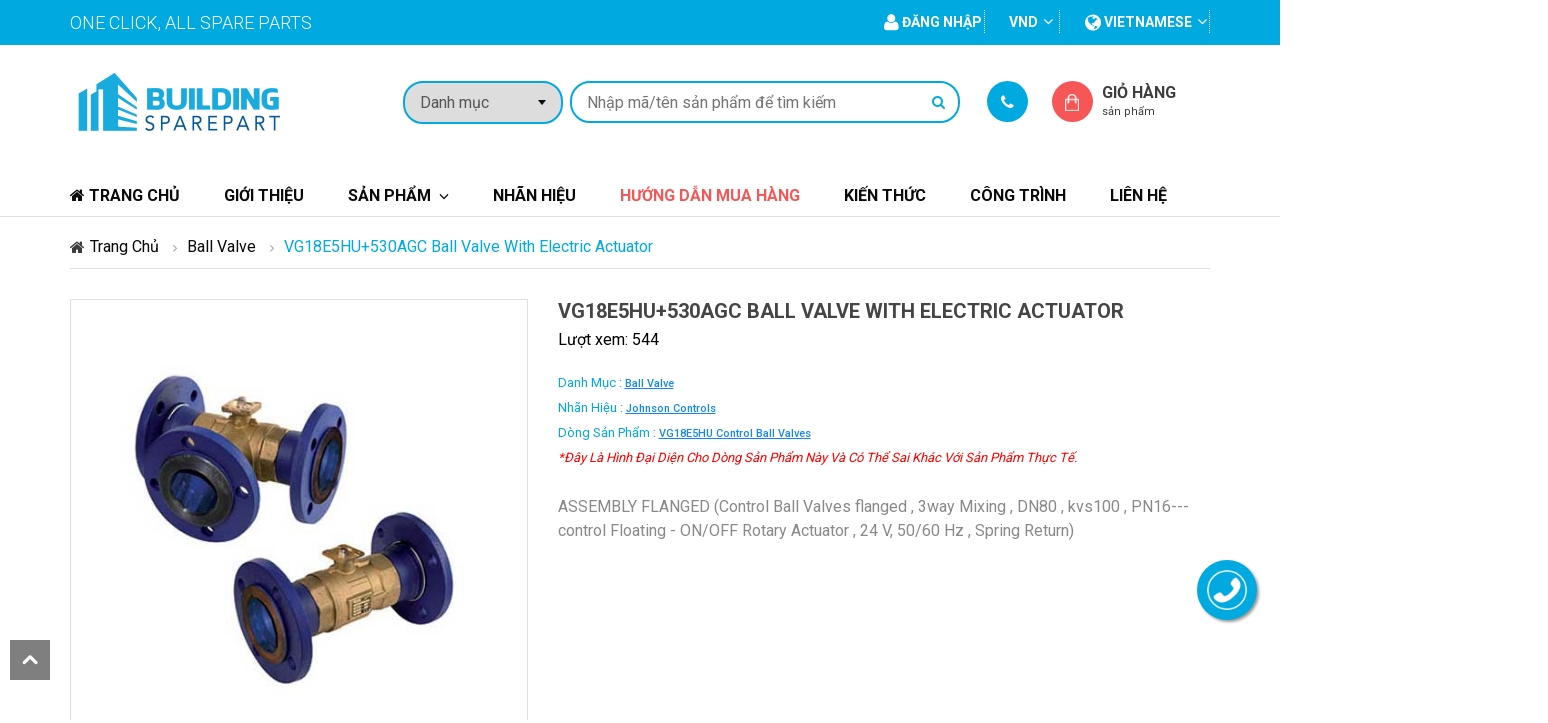

--- FILE ---
content_type: text/html; charset=UTF-8
request_url: https://buildingsparepart.com/vg18e5hu530agc-ball-valve-with-electric-actuator
body_size: 10003
content:
<!doctype html>
<!--[if IE 9]> <html class="no-js ie9" lang="en"> <![endif]-->
<!--[if gt IE 9]><!--> 
<html class="no-js " lang="vi-vn"> <!--<![endif]-->
	<head>
		<!-- basic page needs -->	
        <meta charset="utf-8">
        <meta http-equiv="x-ua-compatible" content="ie=edge">

        <title>VG18E5HU+530AGC Ball valve with Electric Actuator</title>
		<meta name="description" content="-&#10003; Kho hàng tại Việt Nam &#10003;Thường phản hồi trong 1 giờ &#10003;ASSEMBLY FLANGED (Control  Ball Valves flanged , 3way Mixing , DN80 , kvs100 , PN16---control  Floating - ON/OFF  Rotary Actuator  , 24 V, 50/60 Hz , Spring Return)">
		<meta name="keywords" content="VG18E5HU+530AGC,VG18E5HU,The VG1000 series,control ball valves" />
		<link rel="canonical" href="https://buildingsparepart.com/vg18e5hu530agc-ball-valve-with-electric-actuator" />
		<link rel="icon" type="image/png" sizes="16x16" href="https://buildingsparepart.com/./public/upload/images/lien-he/logo-1569812476.png">

		<!-- mobile meta -->
        <meta name="viewport" content="width=device-width, initial-scale=1">
		<!-- Fb tag -->
		<meta property="og:url"           content="https://buildingsparepart.com/vg18e5hu530agc-ball-valve-with-electric-actuator" />
		<meta property="og:type"          content="website" />
		<meta property="og:title"         content="VG18E5HU+530AGC Ball valve with Electric Actuator" />
		<meta property="og:description"   content="-&#10003; Kho hàng tại Việt Nam &#10003;Thường phản hồi trong 1 giờ &#10003;ASSEMBLY FLANGED (Control  Ball Valves flanged , 3way Mixing , DN80 , kvs100 , PN16---control  Floating - ON/OFF  Rotary Actuator  , 24 V, 50/60 Hz , Spring Return)" />
		<meta property="og:image"         content="https://buildingsparepart.com/public/upload/images/lien-he/logo-1569812174.png" />
		<!-- End Fb tag -->

		<!-- CSS -->
		<!-- fancybox -->
		<link rel="stylesheet" href="https://buildingsparepart.com/public/cus/css/jquery.fancybox.css">
		<!-- mobile menu -->
		<link rel="stylesheet" href="https://buildingsparepart.com/public/cus/css/meanmenu.min.css">		
		<!-- jquery-ui-slider -->
		<link rel="stylesheet" href="https://buildingsparepart.com/public/cus/css/jquery-ui-slider.css">		
		<!-- nivo-slider css -->
		<link rel="stylesheet" href="https://buildingsparepart.com/public/cus/css/nivo-slider.css">
		<!-- owl.carousel css -->
		<link rel="stylesheet" href="https://buildingsparepart.com/public/cus/css/owl.transitions.css">
		<link rel="stylesheet" href="https://buildingsparepart.com/public/cus/css/owl.theme.css">
		<link rel="stylesheet" href="https://buildingsparepart.com/public/cus/css/owl.carousel.css">
		<!-- animate css -->
		<link rel="stylesheet" href="https://buildingsparepart.com/public/cus/css/animate.css">
		<!-- fonts -->
		<link href="https://fonts.googleapis.com/css?family=Roboto:200,300,400,500,600,700,800,900" rel="stylesheet" type='text/css'>
		<!-- font-awesome css -->
		<link rel="stylesheet" href="https://buildingsparepart.com/public/cus/css/font-awesome.min.css">
		<!-- bootstrap css -->
		<link rel="stylesheet" href="https://buildingsparepart.com/public/cus/css/bootstrap.min.css">
		<!-- style css -->
		<link rel="stylesheet" href="https://buildingsparepart.com/public/cus/css/style.css?v=290920">
		<!-- responsive css -->
		<link rel="stylesheet" href="https://buildingsparepart.com/public/cus/css/responsive.css?v=230920">
		<!-- custom css -->
		<link rel="stylesheet" href="https://buildingsparepart.com/public/cus/css/custom.css?v=230920-1">
		
		<!-- Slick Modals stylesheet-->
		<!-- <link rel="stylesheet" type="text/css" href="" media="screen" /> -->
		<link rel="stylesheet" type="text/css" href="https://buildingsparepart.com/public/cus/modal/css/sm-minified.css" media="screen" />
		<!-- modernizr js -->
		<script src="https://buildingsparepart.com/public/cus/js/vendor/modernizr-2.6.2.min.js"></script>
		<!--[if lt IE 9]>
		  <script src="<#?=base_url('public/cus/js/vendor/html5shiv.min.js')?>"></script>
		  <script src="<#?=base_url('public/cus/js/vendor/respond.min.js')?>"></script>
		<![endif]-->	
		<!-- jquery js -->
		<script src="https://buildingsparepart.com/public/cus/js/vendor/jquery-1.11.3.min.js"></script>	
		
		 <!-- Google Tag Manager -->
<script>(function(w,d,s,l,i){w[l]=w[l]||[];w[l].push({'gtm.start':
new Date().getTime(),event:'gtm.js'});var f=d.getElementsByTagName(s)[0],
j=d.createElement(s),dl=l!='dataLayer'?'&l='+l:'';j.async=true;j.src=
'https://www.googletagmanager.com/gtm.js?id='+i+dl;f.parentNode.insertBefore(j,f);
})(window,document,'script','dataLayer','GTM-TXB5VHV');</script>
<!-- End Google Tag Manager -->

<meta http-equiv="Content-Type" content="text/html; charset=utf-8" />
<link rel="alternate" href="https://buildingsparepart.com" hreflang="vi-vn" />
<meta name="robots" content="index, follow"/>
<META NAME="author" CONTENT="Buildingsparepart">
<meta name="geo.region" content="VN" />
<meta name="geo.position" content="10.804234;106.715911" />
<meta name="ICBM" content="10.804234, 106.715911" />
<meta name="publisher" content="Building SparePart | Cung cấp thiết bị tự động hóa cho tòa nhà" />
<script type="application/ld+json">
{
  "@context": "https://schema.org",
  "@type": "Organization",
  "name": "Building Sparepart",
  "alternateName": "Thiết bị tự động hóa tòa nhà",
  "url": "https://buildingsparepart.com/",
  "logo": "https://buildingsparepart.com/public/upload/images/lien-he/logo-1569812174.png",
  "contactPoint": {
    "@type": "ContactPoint",
    "telephone": "0933850066",
    "contactType": "technical support",
    "contactOption": "TollFree",
    "areaServed": "VN",
    "availableLanguage": ["en","Vietnamese"]
  },
  "sameAs": [
    "https://www.facebook.com/BuildingSparepartVietNam",
    "https://twitter.com/buildingspare",
    "https://www.youtube.com/channel/UCnWy8LGUYLBQoTdZlHT2rSw",
    "https://www.linkedin.com/in/building-sparepart-30a970193/",
    "https://soundcloud.com/sparepart-building",
    "https://buildingsparepart.tumblr.com/",
    "https://buildingsparepart.com/"
  ]
}
</script>
<script type="application/ld+json">
{
  "@context": "https://schema.org/",
  "@type": "WebSite",
  "name": "Building Sparepart",
  "url": "https://buildingsparepart.com/",
  "potentialAction": {
    "@type": "SearchAction",
    "target": "https://buildingsparepart.com/tim-kiem?c=-1&s={search_term_string}",
    "query-input": "required name=search_term_string"
  }
}
</script>	</head>
	<body>
		
		<!-- header-area start -->
		<!-- header-area start -->
<header class="header-area">
	<!-- header-top start -->
	<div class="header-top">
		<div class="container">
			<div class="row">
				<div class="col-xs-12 col-sm-6 hidden-sm hidden-xs ">
					<div class="welcome-mes">
						<p>One Click, All Spare Parts</p>
					</div>
				</div>
				<div class="col-xs-12 col-sm-6">
					<div class="header-right-menu">
						<nav>
							<ul>
																<li><a href="https://buildingsparepart.com/customer/login"><i class="fa fa-user fa-lg hidden-xs"></i> <span>Đăng nhập</span></a></li>
								
								<li  class="hidden-xs"><a>VND</a><i class="fa fa-angle-down"></i>
									<ul>
										<li><a href="https://buildingsparepart.com/currency/VND">VND</a></li><li><a href="https://buildingsparepart.com/currency/USD">USD</a></li>									</ul>
								</li>
																<li class="last"><a><i class="fa fa-globe fa-lg"></i> vietnamese </a><i class="fa fa-angle-down"></i>
									<ul>
																				<li><a href="https://buildingsparepart.com/lang/vietnamese">Tiếng việt</a></li>
																				<li><a href="https://buildingsparepart.com/lang/english">English</a></li>
																			</ul>
								</li>
															</ul>
						</nav>
					</div>								
				</div>
			</div>
		</div>
	</div>
	<!-- header-top end -->
	<!-- header-middle start -->			
	<div class="header-middle">
		<div class="container">
			<div class="row">
				<div class="col-xs-12 col-md-3">
					<!-- logo start -->
					<div class="logo">
						<a href="https://buildingsparepart.com/"><img src="https://buildingsparepart.com/./public/upload/images/lien-he/logo-1569812174.png" alt="Logo" /></a>
					</div>
					<!-- logo end -->
				</div>
				<div class="col-xs-12 col-md-9">
					<!-- category search start -->
					<form action="https://buildingsparepart.com/tim-kiem" method="get" id="searchform" enctype="multipart/form-data" accept-charset="utf-8">
					<div class="category-search-area">
						<div class="search-cat">
							<select name="c">
								<option value="-1">Danh mục</option>
	                    		<option value="15">- BMS</option><option value="21">- --- Bms Software</option><option value="22">- --- Bms Controller</option><option value="23">- --- Vav Box</option><option value="24">- --- Thermostat</option><option value="25">- --- Control Valve</option><option value="26">- --- Damper Actuator</option><option value="27">- --- Sensor & Transmitter</option><option value="28">- --- Others</option><option value="16">- Fire Alarm</option><option value="29">- --- Fire Alarm Software</option><option value="30">- --- Fire Alarm Panel</option><option value="31">- --- Notification Devices</option><option value="32">- --- Detector</option><option value="33">- --- Others</option><option value="17">- Access Control</option><option value="34">- --- Access Control Software</option><option value="35">- --- Access Control Controller</option><option value="36">- --- Card Reader</option><option value="37">- --- Accessories Access Control</option><option value="38">- --- Others</option><option value="18">- CCTV</option><option value="39">- --- Camera Software</option><option value="40">- --- Camera Digital Video Recorder (Dvr)</option><option value="41">- --- Camera</option><option value="42">- --- Accessories Camera  Device</option><option value="43">- --- Others</option><option value="19">- Public Address</option><option value="44">- --- Public Sound Software</option><option value="45">- --- Public Sound Controller</option><option value="46">- --- Speaker</option><option value="47">- --- Accessories Public Sound Device</option><option value="48">- --- Others</option><option value="20">- Valve</option><option value="49">- --- Gate Valve</option><option value="50">- --- Butterfly Valve</option><option value="51">- --- Ball Valve</option><option value="52">- --- Check Valve</option><option value="53">- --- Y Strainer</option>							</select>
						</div>
						<div class="search-form">
								<input class="cat-search-box typeahead" type="text" placeholder="Nhập mã/tên sản phẩm để tìm kiếm" name="s"  required="true" data-provide="typeahead" autocomplete="off"  />
								<button class="cat-search-btn" type="submit" id="search"><i class="fa fa-search"></i></button>
						</div>
					</div>
					</form>					<!-- category search end -->
					<!-- top-shoping-cart start -->
					<div class="top-shoping-cart">
						<div class="top-wishlist">
							<a class="top-wishlist-link" href="tel:0933.850.066"></a>
							<div class="wishlist-box-overlay">
								<div class="single-mycart-item">
									<div class="mycart-item-pro">
										<div class="mycart-item-img">
											<a>Hotline: </a>
										</div>
										<div class="mycart-item-text">
											<div class="product-price">
												<span class="regular-price">0933.850.066</span>
											</div>	
										</div>
									</div>
								</div>
								<div class="single-mycart-item">
									<div class="mycart-item-pro">
										<div class="mycart-item-img">
											<a>Phone: </a>
										</div>
										<div class="mycart-item-text">
											<div class="product-price">
												<span class="regular-price">(028).6258.9683</span>
											</div>	
										</div>
									</div>
								</div>
								<div class="single-mycart-item">
									<div class="mycart-item-pro">
										<div class="mycart-item-img">
											<a>Email: </a>
										</div>
										<div class="mycart-item-text">
											<div class="product-price">
												<span class="regular-price">info@buildingsparepart.com</span>
											</div>	
										</div>
									</div>
								</div>
								<p class="go-to-wishlist"><a href="https://buildingsparepart.com/lien-he">Liên hệ với chúng tôi</a></p>
							</div>	
															
						</div>
						<div class="top-mycart">
							<a class="top-mycart-link" href="https://buildingsparepart.com/customer/cart">Giỏ hàng 
								<span><span style="display: inline;" id="totalcart"></span> Sản phẩm </span>
							</a>
						</div>
					</div>
					<!-- top-shoping-cart end -->							
				</div>
			</div>
		</div>
	</div>
	<!-- header-middle end -->
	<!-- header-bottom start -->
	<div class="header-bottom">
		<div class="container">
			<div class="row">
				<!-- mainmenu start -->						
				<div class="col-xs-12 col-md-12">
					<div class="mainmenu">
						<nav>
							<ul class="menu">
							  <li><a href="https://buildingsparepart.com/"><i class="fa fa-home"></i> Trang chủ</a></li>
							  <li><a href="https://buildingsparepart.com/gioi-thieu">Giới thiệu</a></li>
							  <li class="dropdown">
							    <a>Sản phẩm</a>
							    <ul class="submenu">
							    	<li class="dropdown"><a href="https://buildingsparepart.com/danh-muc/bms">BMS</a><ul class="submenu"><li><a href="https://buildingsparepart.com/danh-muc/bms-software">Bms Software</a></li><li><a href="https://buildingsparepart.com/danh-muc/bms-controller">Bms Controller</a></li><li><a href="https://buildingsparepart.com/danh-muc/vav-box">Vav Box</a></li><li><a href="https://buildingsparepart.com/danh-muc/thermostat">Thermostat</a></li><li><a href="https://buildingsparepart.com/danh-muc/control-valve">Control Valve</a></li><li><a href="https://buildingsparepart.com/danh-muc/damper-actuator">Damper Actuator</a></li><li><a href="https://buildingsparepart.com/danh-muc/sensor-transmitter">Sensor & Transmitter</a></li><li><a href="https://buildingsparepart.com/danh-muc/others-bms-device">Others</a></li></ul></li></li><li class="dropdown"><a href="https://buildingsparepart.com/danh-muc/fire-alarm">Fire Alarm</a><ul class="submenu"><li><a href="https://buildingsparepart.com/danh-muc/fire-alarm-software">Fire Alarm Software</a></li><li><a href="https://buildingsparepart.com/danh-muc/fire-alarm-panel">Fire Alarm Panel</a></li><li><a href="https://buildingsparepart.com/danh-muc/notification-devices">Notification Devices</a></li><li><a href="https://buildingsparepart.com/danh-muc/detector">Detector</a></li><li><a href="https://buildingsparepart.com/danh-muc/others-fire-alarm-device">Others</a></li></ul></li></li><li class="dropdown"><a href="https://buildingsparepart.com/danh-muc/access-control">Access Control</a><ul class="submenu"><li><a href="https://buildingsparepart.com/danh-muc/access-control-software">Access Control Software</a></li><li><a href="https://buildingsparepart.com/danh-muc/access-control-controller">Access Control Controller</a></li><li><a href="https://buildingsparepart.com/danh-muc/card-reader">Card Reader</a></li><li><a href="https://buildingsparepart.com/danh-muc/accessories-access-control">Accessories Access Control</a></li><li><a href="https://buildingsparepart.com/danh-muc/others-access-control-device">Others</a></li></ul></li></li><li class="dropdown"><a href="https://buildingsparepart.com/danh-muc/cctv">CCTV</a><ul class="submenu"><li><a href="https://buildingsparepart.com/danh-muc/camera-software">Camera Software</a></li><li><a href="https://buildingsparepart.com/danh-muc/camera-digital-video-recorder-dvr">Camera Digital Video Recorder (Dvr)</a></li><li><a href="https://buildingsparepart.com/danh-muc/Camera">Camera</a></li><li><a href="https://buildingsparepart.com/danh-muc/accessories-camera-device">Accessories Camera  Device</a></li><li><a href="https://buildingsparepart.com/danh-muc/others-camera-device">Others</a></li></ul></li></li><li class="dropdown"><a href="https://buildingsparepart.com/danh-muc/public-address">Public Address</a><ul class="submenu"><li><a href="https://buildingsparepart.com/danh-muc/public-sound-software">Public Sound Software</a></li><li><a href="https://buildingsparepart.com/danh-muc/public-sound-controller">Public Sound Controller</a></li><li><a href="https://buildingsparepart.com/danh-muc/speaker">Speaker</a></li><li><a href="https://buildingsparepart.com/danh-muc/accessories-public-sound-device">Accessories Public Sound Device</a></li><li><a href="https://buildingsparepart.com/danh-muc/others-public-sound-device">Others</a></li></ul></li></li><li class="dropdown"><a href="https://buildingsparepart.com/danh-muc/valve">Valve</a><ul class="submenu"><li><a href="https://buildingsparepart.com/danh-muc/gate-valve">Gate Valve</a></li><li><a href="https://buildingsparepart.com/danh-muc/butterfly-valve">Butterfly Valve</a></li><li><a href="https://buildingsparepart.com/danh-muc/ball-valve">Ball Valve</a></li><li><a href="https://buildingsparepart.com/danh-muc/check-valve">Check Valve</a></li><li><a href="https://buildingsparepart.com/danh-muc/y-strainer">Y Strainer</a></li></ul></li></li>							    </ul>
							</li>
							<li><a href="https://buildingsparepart.com/nhan-hieu/danh-sach">Nhãn hiệu</a></li>
							<!-- Menu news cate -->
						    						    						    					                    <li><a class="hot-news-cate" href="https://buildingsparepart.com/chuyen-muc/huong-dan-mua-hang" >Hướng dẫn mua hàng</a></li>			                					            						    					                    <li><a  href="https://buildingsparepart.com/chuyen-muc/kien-thuc" >Kiến thức</a></li>			                					            						    					            				            						  	<!-- End menu news cate -->
							  <li> <a href="https://buildingsparepart.com/cong-trinh">Công trình</a> </li>
							  <li> <a href="https://buildingsparepart.com/lien-he">Liên hệ</a> </li>
							</ul>
						</nav>
					</div>
				</div>
				<!-- mainmenu end -->
			</div>
			<!-- mobile menu start -->
			<div class="row">
				<div class="col-sm-12 mobile-menu-area">
					<div class="mobile-menu hidden-md hidden-lg" id="mob-menu">
						<span class="mobile-menu-title">Menu</span>
						<nav>
							<ul>
								<li><a href="https://buildingsparepart.com/">Trang chủ</a></li>
							  	<li><a href="https://buildingsparepart.com/gioi-thieu">Giới thiệu</a></li>
								<li><a>Sản phẩm</a>
									<ul>
										<li><a href="https://buildingsparepart.com/danh-muc/bms">BMS</a><ul><li><a href="https://buildingsparepart.com/danh-muc/bms-software">Bms Software</a></li><li><a href="https://buildingsparepart.com/danh-muc/bms-controller">Bms Controller</a></li><li><a href="https://buildingsparepart.com/danh-muc/vav-box">Vav Box</a></li><li><a href="https://buildingsparepart.com/danh-muc/thermostat">Thermostat</a></li><li><a href="https://buildingsparepart.com/danh-muc/control-valve">Control Valve</a></li><li><a href="https://buildingsparepart.com/danh-muc/damper-actuator">Damper Actuator</a></li><li><a href="https://buildingsparepart.com/danh-muc/sensor-transmitter">Sensor & Transmitter</a></li><li><a href="https://buildingsparepart.com/danh-muc/others-bms-device">Others</a></li></ul></li></li><li><a href="https://buildingsparepart.com/danh-muc/fire-alarm">Fire Alarm</a><ul><li><a href="https://buildingsparepart.com/danh-muc/fire-alarm-software">Fire Alarm Software</a></li><li><a href="https://buildingsparepart.com/danh-muc/fire-alarm-panel">Fire Alarm Panel</a></li><li><a href="https://buildingsparepart.com/danh-muc/notification-devices">Notification Devices</a></li><li><a href="https://buildingsparepart.com/danh-muc/detector">Detector</a></li><li><a href="https://buildingsparepart.com/danh-muc/others-fire-alarm-device">Others</a></li></ul></li></li><li><a href="https://buildingsparepart.com/danh-muc/access-control">Access Control</a><ul><li><a href="https://buildingsparepart.com/danh-muc/access-control-software">Access Control Software</a></li><li><a href="https://buildingsparepart.com/danh-muc/access-control-controller">Access Control Controller</a></li><li><a href="https://buildingsparepart.com/danh-muc/card-reader">Card Reader</a></li><li><a href="https://buildingsparepart.com/danh-muc/accessories-access-control">Accessories Access Control</a></li><li><a href="https://buildingsparepart.com/danh-muc/others-access-control-device">Others</a></li></ul></li></li><li><a href="https://buildingsparepart.com/danh-muc/cctv">CCTV</a><ul><li><a href="https://buildingsparepart.com/danh-muc/camera-software">Camera Software</a></li><li><a href="https://buildingsparepart.com/danh-muc/camera-digital-video-recorder-dvr">Camera Digital Video Recorder (Dvr)</a></li><li><a href="https://buildingsparepart.com/danh-muc/Camera">Camera</a></li><li><a href="https://buildingsparepart.com/danh-muc/accessories-camera-device">Accessories Camera  Device</a></li><li><a href="https://buildingsparepart.com/danh-muc/others-camera-device">Others</a></li></ul></li></li><li><a href="https://buildingsparepart.com/danh-muc/public-address">Public Address</a><ul><li><a href="https://buildingsparepart.com/danh-muc/public-sound-software">Public Sound Software</a></li><li><a href="https://buildingsparepart.com/danh-muc/public-sound-controller">Public Sound Controller</a></li><li><a href="https://buildingsparepart.com/danh-muc/speaker">Speaker</a></li><li><a href="https://buildingsparepart.com/danh-muc/accessories-public-sound-device">Accessories Public Sound Device</a></li><li><a href="https://buildingsparepart.com/danh-muc/others-public-sound-device">Others</a></li></ul></li></li><li><a href="https://buildingsparepart.com/danh-muc/valve">Valve</a><ul><li><a href="https://buildingsparepart.com/danh-muc/gate-valve">Gate Valve</a></li><li><a href="https://buildingsparepart.com/danh-muc/butterfly-valve">Butterfly Valve</a></li><li><a href="https://buildingsparepart.com/danh-muc/ball-valve">Ball Valve</a></li><li><a href="https://buildingsparepart.com/danh-muc/check-valve">Check Valve</a></li><li><a href="https://buildingsparepart.com/danh-muc/y-strainer">Y Strainer</a></li></ul></li></li>				
									</ul>											
								</li>
								<!-- Menu news cate-->
							    							    					                    <li><a class="hot-news-cate" href="https://buildingsparepart.com/chuyen-muc/huong-dan-mua-hang" >Hướng dẫn mua hàng</a></li>					            					                    <li><a  href="https://buildingsparepart.com/chuyen-muc/kien-thuc" >Kiến thức</a></li>					            					                    <li><a  href="https://buildingsparepart.com/chuyen-muc/tin-tuc" >Tin tức</a></li>					            					            							  	<!-- End menu news cate -->
							 	<li>
							 		<a>Nhãn hiệu</a>
							 		<ul>
																					<li><a href="https://buildingsparepart.com/nhan-hieu/delta-controls">Delta Controls</a></li>
																					<li><a href="https://buildingsparepart.com/nhan-hieu/johnson-controls">Johnson Controls</a></li>
																					<li><a href="https://buildingsparepart.com/nhan-hieu/axis">Axis</a></li>
																					<li><a href="https://buildingsparepart.com/nhan-hieu/belimo">Belimo</a></li>
																					<li><a href="https://buildingsparepart.com/nhan-hieu/avenger">Avenger</a></li>
																					<li><a href="https://buildingsparepart.com/nhan-hieu/bosch">Bosch</a></li>
																					<li><a href="https://buildingsparepart.com/nhan-hieu/notifier">Notifier</a></li>
																			</ul>
							  	</li>
								<li> <a href="https://buildingsparepart.com/cong-trinh">Công trình</a> </li>
								<li> <a href="https://buildingsparepart.com/lien-he">Liên hệ</a> </li>
							</ul>
						</nav>
					</div>						
				</div>
			</div>
			<!-- mobile menu end -->					
		</div>
	</div>
	<!-- header-bottom end -->
</header>
<!-- header-area end		<!-- header-area end -->
				<!-- Main -->
		<link rel="stylesheet" href="https://buildingsparepart.com/public/cus/css/jquery.fancybox.css">
<!-- Slick Modals Cart stylesheet -->


<!-- main content area start  -->
<section class="main-content-area">
	<div class="container">
		<!-- bradcame start -->
		<div class="row">
			<div class="col-xs-12 col-sm-12 col-md-12 col-lg-12">
				<div class="greentect_bradcame">
					<ul>
						<li><a href="https://buildingsparepart.com/">Trang chủ</a></li>
						<li><a href="https://buildingsparepart.com/danh-muc/ball-valve">Ball Valve</a></li>
            			<li class="active">VG18E5HU+530AGC Ball valve with Electric Actuator</li>
					</ul>
				</div>
			</div>
		</div>
		<!-- bradcame end -->
		<!-- single page product information start -->
		<div class="single-product-page-area">
			<div class="row">
				<div class="col-xs-12 col-sm-5 col-md-5 col-lg-5">
					<div class="single-product-image">
						<div class="single-pro-main-image">
							<a href=""><img id="optima_zoom" src="https://buildingsparepart.com/./public/upload/images/san-pham/series32_picture_big_new.jpg" data-zoom-image="https://buildingsparepart.com/./public/upload/images/san-pham/series32_picture_big_new.jpg" alt="VG18E5HU+530AGC Ball valve with Electric Actuator"/></a>
						</div>
						<div class="single-pro-thumb">
							<ul class="thubm-caro" id="optima_gallery">
								<li>
									<a href="#" data-image="https://buildingsparepart.com/./public/upload/images/san-pham/series32_picture_big_new.jpg" data-zoom-image="https://buildingsparepart.com/./public/upload/images/san-pham/series32_picture_big_new.jpg"> <img src="https://buildingsparepart.com/./public/upload/thumbnails/series32_picture_big_new.jpg" alt="VG18E5HU+530AGC Ball valve with Electric Actuator"  /> </a>
								</li>
															</ul>
						</div>
					</div>							
				</div>
				<div class="col-xs-12 col-sm-7 col-md-7 col-lg-7">
					<div class="single-product-description">
						<div class="pro-desc">
							<h2>VG18E5HU+530AGC Ball valve with Electric Actuator</h2>
							<div class="review_forum">
								<p><span>Lượt xem: 544</span></p>
							</div>
							<div class="pro-availability">
								<p class="availability">
									<span>Danh mục :</span> <a class="brand" href="https://buildingsparepart.com/danh-muc/ball-valve">Ball Valve<br/></a>
									<span>Nhãn hiệu : </span> <a class="brand" href="https://buildingsparepart.com/nhan-hieu/johnson-controls">Johnson Controls <br/></a>
																		<span>Dòng sản phẩm : </span> <a class="brand" href="https://buildingsparepart.com/vg18e5hu-control-ball-valves">VG18E5HU control ball valves<br/></a>
																											<span style="color:red;font-style:italic">*Đây là hình đại diện cho dòng sản phẩm này và có thể sai khác với sản phẩm thực tế.</span>
																	</p>					

							</div>
							<div class="product-content">
								<p>ASSEMBLY FLANGED (Control  Ball Valves flanged , 3way Mixing , DN80 , kvs100 , PN16---control  Floating - ON/OFF  Rotary Actuator  , 24 V, 50/60 Hz , Spring Return)</p>
							</div>
						</div>
						
						<div class="single-product-social-share">
							<img src="img/social-share.jpg" alt="" />
						</div>										
					</div>	
				</div>
			</div>
			<!-- product description tab start -->
			<div class="row">
				<div class="col-xs-12 col-sm-12 col-md-12 col-lg-12">
					<div class="product-more-info-tab">
						<!-- Nav tabs -->
						<ul class="more-info-tab nav nav-tabs">
							<li class="active"><a href="#part" data-toggle="tab">Part Number</a></li>
							<li><a href="#description" data-toggle="tab">Chi tiết sản phẩm</a></li>
							<li><a href="#doc" data-toggle="tab">Tài liệu đính kèm</a></li>
						</ul>
						  <!-- Tab panes -->
						<div class="product-tab-content tab-content">
							<div class="tab-pane active" id="part">
								<div class="tab-right-form-table">
									<div class="tab-table">
										<div class="table-responsive">
											<table class="table-data-sheet display responsive" id="partnumber">
												<thead>
													<tr>
														<th><strong>Mã</strong></th>
														<th><strong>Mô tả</strong></th>
														<th><strong>Giá thành viên</strong></th>
														<th><strong>Mua hàng</strong></th>	
													</tr>														
												</thead>
												<tbody>
															
													<tr class="meddle">
														<td class="left-align"><a href="https://buildingsparepart.com/vg18e5hu530agc-ball-valve-with-electric-actuator">VG18E5HU+530AGC</a></td>
														<td class="left-align" style="width:40%;overflow-wrap: break-word;">ASSEMBLY FLANGED (Control  Ball Valves flanged , 3way Mixing , DN80 , kvs100 , PN16---control  Floating - ON/OFF  Rotary Actuator  , 24 V, 50/60 Hz , Spring Return)</td>
															
														
														<td>
															<a href="https://buildingsparepart.com/customer/login" class="add-tag-btn" title="Vui lòng đăng nhập để xem giá của sản phẩm và đặt hàng">
																Đăng nhập <i class="fa fa-user fa-lg"></i>
															</a>
														</td>	
														<td>
															<a href="https://buildingsparepart.com/customer/login" class="add-tag-btn" title="Vui lòng đăng nhập để xem giá của sản phẩm và đặt hàng">
																Đăng nhập <i class="fa fa-user fa-lg"></i>
															</a>
														</td>	

															
														
													</tr>
																									</tbody>
											</table>															
										</div>
									</div>
								</div>
							</div>
							<div class="tab-pane" id="description">
								<div class="tab-description">
									<p><p>The VG1000 series control ball valves are used for the water control of air treatment systems in ventilation and air conditioning units as well as heating system. They are operated by remote mounted spring return and non spring return actuators. Feature: 2-way and 3-way mixing Body rating PN 16 Hot water, chilled water, 50/50 glycol solutions and 172 kPa saturated steam for HVAC Systems Valve fluid temperature limits -18 to 140 &deg;C Maximum close-off pressure 2-way: 689 kPa / 3-way: 345 kPa Maximum recommended operating pressure drop 207 kPa for quiet service Flow characteristics: 2-way: Equal percentage (according EN60534-2-4); 3-way: Equal percentage (according EN60534-2-4); Flow characteristics of Inline port (Coil) and linear percentage flow characteristics of angle port (By-pass) Rangeability greater than 500:1 Leakage: 2 and 3-way: 0.01% of maximum flow, control port, ANSI/FCI 70-2, Class 4; 3-way: 1% of maximum flow, by-pass port</p></p>
								</div>
							</div>
							
							<div class="tab-pane" id="doc">
								<div class="tab-right-form-table">
									<div class="tab-table">
										<div class="table-responsive">
											<table class="table-data-sheet">
												<tbody>
																									</tbody>
											</table>															
										</div>
									</div>
								</div>
							</div>									
						</div>									
					</div>										
				</div>						
			</div>
			<!-- product description tab end -->
		</div>
		<!-- single page product information end -->
		
		<!-- Related product start -->
		<div class="row upsell-product">
			<div class="p-0-15 section-heading">
				<h2>SẢN PHẨM <span>CÙNG LOẠI</span></h2>
			</div>				
			<div class="product-carousel-6">
				<!-- single-product-item start -->
<div class="single-product-item">
    <div class="product-image">
               
        <a href="https://buildingsparepart.com/siemens-599-ball-valve-series" title="Siemens 599 Ball Valve Series">
            <img src="https://buildingsparepart.com/./public/upload/images/san-pham/171-Three_Way_Ball_Valve.jpg" alt="Siemens 599 Ball Valve Series" />
        </a>
    </div>
    <div class="single-product-text">
        <h2><a class="product-title" href="https://buildingsparepart.com/siemens-599-ball-valve-series" title="Siemens 599 Ball Valve Series">Siemens 599 Ball Valve Series</a></h2>
        <div class="product-price">
            <span class="old-price">Ball Valve</span><br/> 
            <span class="regular-price"><a class="brand" href="https://buildingsparepart.com/nhan-hieu/siemens">Siemens</a></span>
        </div>
    </div>
</div>
<!-- single-product-item end -->
<!-- single-product-item start -->
<div class="single-product-item">
    <div class="product-image">
               
        <a href="https://buildingsparepart.com/vg7000-series-bronze-control-valves" title="VG7000 series bronze control valves">
            <img src="https://buildingsparepart.com/./public/upload/images/san-pham/vg7000-series-bronze-control-valves-1569493123.jpg" alt="VG7000 series bronze control valves" />
        </a>
    </div>
    <div class="single-product-text">
        <h2><a class="product-title" href="https://buildingsparepart.com/vg7000-series-bronze-control-valves" title="VG7000 series bronze control valves">VG7000 series bronze control valves</a></h2>
        <div class="product-price">
            <span class="old-price">Ball Valve</span><br/> 
            <span class="regular-price"><a class="brand" href="https://buildingsparepart.com/nhan-hieu/johnson-controls">Johnson Controls</a></span>
        </div>
    </div>
</div>
<!-- single-product-item end -->
<!-- single-product-item start -->
<div class="single-product-item">
    <div class="product-image">
               
        <a href="https://buildingsparepart.com/vg4000-series-electric-zone-valve" title="VG4000 Series Electric Zone Valve">
            <img src="https://buildingsparepart.com/./public/upload/images/san-pham/vg4000-series-electric-zone-valve-1569491796.jpg" alt="VG4000 Series Electric Zone Valve" />
        </a>
    </div>
    <div class="single-product-text">
        <h2><a class="product-title" href="https://buildingsparepart.com/vg4000-series-electric-zone-valve" title="VG4000 Series Electric Zone Valve">VG4000 Series Electric Zone Valve</a></h2>
        <div class="product-price">
            <span class="old-price">Ball Valve</span><br/> 
            <span class="regular-price"><a class="brand" href="https://buildingsparepart.com/nhan-hieu/johnson-controls">Johnson Controls</a></span>
        </div>
    </div>
</div>
<!-- single-product-item end -->
<!-- single-product-item start -->
<div class="single-product-item">
    <div class="product-image">
               
        <a href="https://buildingsparepart.com/599-zone-valve-series" title="599 Zone Valve Series">
            <img src="https://buildingsparepart.com/./public/upload/images/san-pham/599-Series.jpg" alt="599 Zone Valve Series" />
        </a>
    </div>
    <div class="single-product-text">
        <h2><a class="product-title" href="https://buildingsparepart.com/599-zone-valve-series" title="599 Zone Valve Series">599 Zone Valve Series</a></h2>
        <div class="product-price">
            <span class="old-price">Ball Valve</span><br/> 
            <span class="regular-price"><a class="brand" href="https://buildingsparepart.com/nhan-hieu/siemens">Siemens</a></span>
        </div>
    </div>
</div>
<!-- single-product-item end -->
<!-- single-product-item start -->
<div class="single-product-item">
    <div class="product-image">
               
        <a href="https://buildingsparepart.com/vg6000-series-forged-brass-valves" title="VG6000 Series Forged Brass Valves">
            <img src="https://buildingsparepart.com/./public/upload/images/san-pham/vg6000-series-forged-brass-valves-1569492774.jpg" alt="VG6000 Series Forged Brass Valves" />
        </a>
    </div>
    <div class="single-product-text">
        <h2><a class="product-title" href="https://buildingsparepart.com/vg6000-series-forged-brass-valves" title="VG6000 Series Forged Brass Valves">VG6000 Series Forged Brass Valves</a></h2>
        <div class="product-price">
            <span class="old-price">Ball Valve</span><br/> 
            <span class="regular-price"><a class="brand" href="https://buildingsparepart.com/nhan-hieu/johnson-controls">Johnson Controls</a></span>
        </div>
    </div>
</div>
<!-- single-product-item end -->
			</div>					
		</div>
		<!-- Related product end -->
		<!-- Viewed product start -->
		<div class="row related-product">
			<div class="section-heading">
				<h2>SẢN PHẨM BẠN <span>ĐÃ XEM</span></h2>
			</div>	
			<div class="product-carousel-5">
							</div>					
		</div>
		<!-- Viewed product end -->
	</div>	
</section>
<!-- main content area end  -->
<!--close menu -->

<script type="text/javascript">
	$(document).ready(function () 
	{
            $('.left-category-menu').addClass('none-menu');

            $('#partnumber').DataTable({
            	responsive:true,
            	"pageLength": 25,
			    "bPaginate": true,
			    "bLengthChange": false,
			    "bFilter": true,
			    "bInfo": true,
			    "bAutoWidth": false,
			    "dom":' <"search"fl><"top">rt<"bottom"ip><"clear">' 
			});

			
    });


	function Add_cart(id)
	{
		var qty = $("#qty-"+id).val();
		if(qty ==parseInt(qty,10))
		{
            if(qty <= 0 || qty =="")
            {
                alert('Vui lòng nhập số lượng lớn hơn 0. \nQuantity have to lager than 0.');
                return;
            }

            $.ajax({
            url: "https://buildingsparepart.com/api/add-cart",
            type: 'POST',
            data: { key : id, quantity : qty },
            success: function(result){
               if(result == 0)
                {
                    alert("Thêm vào giỏ hàng không thành công, vui lòng thử lại sau \nNot successfully, please try again later.");
                    return;
                }
                else
                {
                  	$("#totalcart").html(result);
                   	$(".openSlickModal-cart").click();
                   	//Show and hide success div
	                $("#success-"+id).show();
	                setTimeout(function() {
					    
					    $("#success-"+id).fadeOut('fast');
					}, 3000);
                }



         	}});
		}
        else
        {
        	alert("Vui lòng nhập số lượng lớn hơn 0. \nQuantity have to lager than 0.");
            return;
        }
	}
</script>
		
		<!-- Main end -->
		<!-- footer-area start -->
		<!--footer-area start -->
<footer class="footer-area">
	<!-- footer-top start -->
	<div class="footer-top">
		<div class="container">
			<div class="row">
				
				<div class="col-xs-12 col-sm-12 col-md-4 col-lg-4">
					<!-- single-footer start -->
					<div class="single-footer">
						<h3>Thông tin liên hệ</h3>
						<div class="address-info">
							<p><strong>Địa chỉ: </strong> <span> Toà nhà Pax Sky, 26 Ung Văn Khiêm, Phường 25, Quận Bình Thạnh, Thành phố Hồ Chí Minh, Việt Nam.</span></p>
							<p><strong>Hotline: </strong> <span> <a href="0933.850.066">0933.850.066</a></span></p>
							<p><strong>Điện thoại: </strong> <span>  <a href="(028).6258.9683">(028).6258.9683</a></span></p>
							<p><strong>Email:  </strong> <span> <a href="info@buildingsparepart.com">info@buildingsparepart.com</a></span></p>
						</div>
						<div class="banner-footer">
							<a target="_blank" href="http://online.gov.vn/HomePage/CustomWebsiteDisplay.aspx?DocId=54799 ">
								<img src="https://buildingsparepart.com/public/cus/img/gov.png" alt="Website đã được thông báo với bộ công thương" />
							</a>
						</div>
					</div>
					<!-- single-footer end -->
				</div>
				<div class="col-xs-12 col-sm-12 col-md-2 col-lg-2">
					<!-- single-footer start -->
					<div class="single-footer">
						<h3>Hỗ trợ</h3>
						<ul>
							<li><a href="https://buildingsparepart.com/gioi-thieu">Giới thiệu</a></li>
							<li><a href="https://buildingsparepart.com/chinh-sach">Chính sách</a></li>
							<li><a href="https://buildingsparepart.com/lien-he">Liên hệ</a></li>
						</ul>
					</div>
					<!-- single-footer end -->
				</div>
				<div class="col-xs-12 col-sm-12 col-md-3 col-lg-3">
					<!-- single-footer start -->
					<div class="single-footer">
						<h3>Thông tin</h3>
						<ul>
													    						    	<li><a href="https://buildingsparepart.com/chuyen-muc/huong-dan-mua-hang" >Hướng dẫn mua hàng</a></li>		                							    	<li><a href="https://buildingsparepart.com/chuyen-muc/kien-thuc" >Kiến thức</a></li>		                							    	<li><a href="https://buildingsparepart.com/chuyen-muc/tin-tuc" >Tin tức</a></li>		                					            						</ul>
					</div>
					<!-- single-footer end -->
				</div>
				<div class="col-xs-12 col-sm-12 col-md-3 col-lg-3">
					<!-- single-footer start -->
					<div class="single-footer">
						<h3>Bản đồ</h3>
						<iframe src="https://www.google.com/maps/embed?pb=!1m18!1m12!1m3!1d1959.5158995482996!2d106.71244682729534!3d10.808876398667719!2m3!1f0!2f0!3f0!3m2!1i1024!2i768!4f13.1!3m3!1m2!1s0x317529c5d248a94f%3A0xa36f16617f03f5fd!2sPAX%20SKY%20Ung%20V%C4%83n%20Khi%C3%AAm!5e0!3m2!1sen!2s!4v1749807119308!5m2!1sen!2s" width="600" height="450" style="border:0;" allowfullscreen="" loading="lazy" referrerpolicy="no-referrer-when-downgrade"></iframe>					</div>
					<!-- single-footer end -->
				</div>
				

			</div>
		</div>
	</div>
	<!-- footer-top end -->
	<!-- footer middle start -->
	<div class="footer-middle">
		<div class="container">
			<div class="t-b-border">
				<div class="row">
					<div class="col-xs-12 col-sm-6 col-md-4 col-md-offset-4">
						<div class="social-share">
							<div class="social-icon">
								<h3>Follow Us</h3>
								<ul>
									<li><a target="_blank" href="https://www.facebook.com/BuildingSparepartVietNam"><img src="https://buildingsparepart.com/./public/upload/images/mang-xa-hoi/-1546819336.jpg"/></a></li><li><a target="_blank" href="https://www.linkedin.com/in/building-sparepart-30a970193/"><img src="https://buildingsparepart.com/./public/upload/images/mang-xa-hoi/-1569578848.jpg"/></a></li><li><a target="_blank" href="https://www.youtube.com/channel/UCnWy8LGUYLBQoTdZlHT2rSw"><img src="https://buildingsparepart.com/./public/upload/images/mang-xa-hoi/-1546819499.jpg"/></a></li><li><a target="_blank" href="https://twitter.com/BuildingSpare"><img src="https://buildingsparepart.com/./public/upload/images/mang-xa-hoi/-1546819566.jpg"/></a></li>									<li class="openSlickModal-cart"></li>
								</ul>
							</div>
						</div>
					</div>
					<!--<div class="col-xs-12 col-sm-12 col-md-4">
						<div class="payment-logo">
							<img src="" alt="Payment " />
						</div>
					</div>--->							
				</div>
			</div>
		</div>
	</div>
	<!-- footer middle end -->
	<!-- footer bottom start -->
	<div class="footer-bottom">
		<div class="container">
			<div class="row">
				<div class="col-xs-12">
					<!-- <div class="copy-right-area">
						<p class="copy-right">
						    <strong>Đơn vị chủ quản: Công Ty TNHH Vinteli</strong>
                            <p>Địa chỉ: Lầu 5, Tòa Nhà GIC II, 36A Đường Nguyễn Gia Trí, Phường 25, Quận Bình Thạnh, TP HCM</p>
                            <p>Điện thoại: (028).6258.9683 | Email : info@vinteligroup.com | Giấy phép ĐKKD : 0312997439 | Cấp ngày : 04/11/2014 | Cấp bởi : Sở Kế Hoạch Và Đầu Tư TP.HCM</p>
                        </p>
					</div> -->
					<!-- scroll-to-top-start -->
					<div class="scroll-to-top">
						<a href="#" class="greentech-scrollertop">scroll</a>
					</div>	
					<!-- scroll-to-top-end -->							
				</div>
			</div>
		</div>
	</div>
	<!-- footer bottom end -->
</footer>
<!-- footer-area end-->		<!-- footer-area end -->
		<!-- jqueryui js -->
		<script src="https://buildingsparepart.com/public/cus/js/jqueryui.js"></script>
		<!-- mobile menu js -->
		<script src="https://buildingsparepart.com/public/cus/js/jquery.meanmenu.js"></script>		
		<!-- fancybox js -->
		<script src="https://buildingsparepart.com/public/cus/js/jquery.fancybox.js"></script>
		<!-- elevatezoom js -->
		<script src="https://buildingsparepart.com/public/cus/js/jquery.elevatezoom.js"></script>		
		<!-- bootstrap js -->
		<script src="https://buildingsparepart.com/public/cus/js/bootstrap.min.js"></script>
		<!-- owl.carousel js -->
		<script src="https://buildingsparepart.com/public/cus/js/owl.carousel.min.js"></script>
		<!-- owl.carousel js -->
		<script src="https://buildingsparepart.com/public/cus/js/jquery.nivo.slider.pack.js"></script>
		<!-- jquery-counterup js -->
        <script src="https://buildingsparepart.com/public/cus/js/jquery.counterup.min.js"></script>		
		<!-- wow js -->
        <script src="https://buildingsparepart.com/public/cus/js/wow.js"></script>		
		<script>
			new WOW().init();
		</script>		
		<!-- main js -->
		<script src="https://buildingsparepart.com/public/cus/js/main.js?v=230920"></script>
		<!--Datatable-->
		<link rel="stylesheet" type="text/css" href="https://buildingsparepart.com/public/cus/datatable/datatables.min.css"/>
		<script type="text/javascript" src="https://buildingsparepart.com/public/cus/datatable/datatables.min.js"></script>
		<!-- Slick modal -->
		<script type="text/javascript" src="https://buildingsparepart.com/public/cus/modal/js/jquery.slick-modals.min.js"></script>
		<!-- Search suggestion -->
		<script type="text/javascript" src="https://buildingsparepart.com/public/cus/js/vendor/bootstrap3-typeahead.js"></script>

		<!-- START Cart Popup-->
		<div id="popup-cart" class="slickModal">
			<div class="window">
				<!-- Your popup content -->
				<div class="cookieNotice">
					<h3><i class="fa fa-check"></i> Thêm vào giỏ hàng thành công</h3>
					<a href="https://buildingsparepart.com/customer/cart">Xem giỏ hàng, đặt hàng</a>
				</div>
			</div>
		</div>
		<!-- END Cart Popup-->
	
		<!--Start callnow button  -->       
	    <a class="float-call-btn" id="menu-share">
	      <img src="https://buildingsparepart.com/public/cus/img/call-btn.png"/>
	    </a>
	    <ul id="call-btn">
	      <li>
	        <a target='_blank' href="https://zalo.me/0937567414">
	          <img src="https://buildingsparepart.com/public/cus/img/zalo.png"/>
	        </a>
	      </li>
	      <li>
	        <a href="tel:0937567414">
	         <img src="https://buildingsparepart.com/public/cus/img/mobi.png"/>
	        </a>
	      </li>
	    </ul>
	    <!--End callnow button  -->       

		<!-- Start search suggestion -->
		<script type="text/javascript">
			$(".typeahead").typeahead({
				source: function(query,process){
				return $.post('/api/search-suggest',{query: query}, function (data){
					data = $.parseJSON(data);
                	return process(data);
				});
				},
				items: 15,
				afterSelect: function(){$("#search").click();}
			});
		</script>
		<!-- End search suggestion -->
		
		<!-- Google Tag Manager (noscript) -->
<noscript><iframe src="https://www.googletagmanager.com/ns.html?id=GTM-TXB5VHV"
height="0" width="0" style="display:none;visibility:hidden"></iframe></noscript>
<!-- End Google Tag Manager (noscript) -->

<!--Start of Tawk.to Script-->
	<script type="text/javascript">
		var Tawk_API=Tawk_API||{}, Tawk_LoadStart=new Date();
		(function(){
		var s1=document.createElement("script"),s0=document.getElementsByTagName("script")[0];
		s1.async=true;
		s1.src='https://embed.tawk.to/5d82f92c9f6b7a4457e27073/default';
		s1.charset='UTF-8';
		s1.setAttribute('crossorigin','*');
		s0.parentNode.insertBefore(s1,s0);
		})();
	</script>
<!--End of Tawk.to Script--> 

<div id="fb-root"></div>
<script async defer crossorigin="anonymous" src="https://connect.facebook.net/vi_VN/sdk.js#xfbml=1&version=v7.0&appId=1762846620651902&autoLogAppEvents=1" nonce="95QJo5m1"></script>		
	</body>
</html>